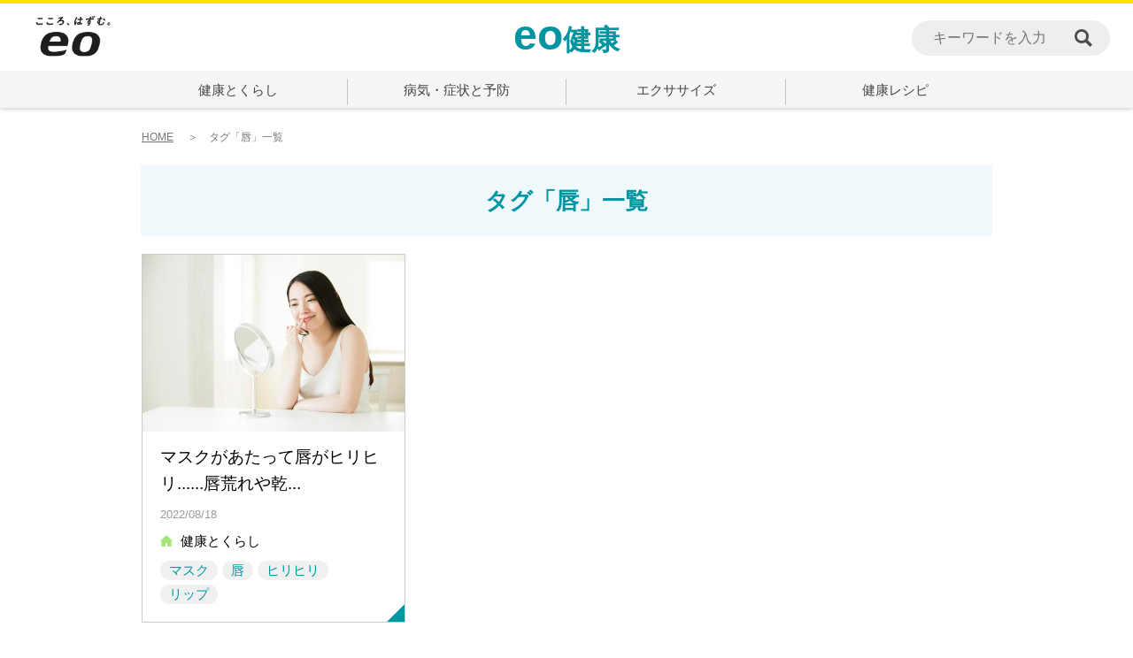

--- FILE ---
content_type: text/html
request_url: https://health.eonet.jp/tag/tag423/index.html
body_size: 2971
content:

<!DOCTYPE html>
<html>
    <head>
        <meta http-equiv="Content-Type" content="text/html; charset=UTF-8" />

<link rel="start" href="https://health.eonet.jp/" title="eo健康" />
<link rel="alternate" type="application/atom+xml" title="Recent Entries" href="https://health.eonet.jp/atom.xml" />






<meta name="viewport" content="width=device-width,initial-scale=1">
<meta name="theme-color" content="#0095A1">

<link rel="shortcut icon" href="https://health.eonet.jp/img/favicon.ico">
<link rel="apple-touch-icon" href="https://health.eonet.jp/img/apple-touch-icon.png" />
<link rel="icon" type="image/png" href="https://health.eonet.jp/img/android-chrome-192x192.png">



<link rel="stylesheet" type="text/css" media="all" href="/css/font-awesome.min.css">
<link rel="stylesheet" type="text/css" media="all" href="/css/reset.css" />
<link rel="stylesheet" type="text/css" media="all" href="/css/common.css?date=20230330" />


<script src="//kitchen.juicer.cc/?color=nf8Q1kVp84s=" async></script>
    	
		<link rel="canonical" href="https://health.eonet.jp/tag/tag423/index.html">
    	
    	<title>タグ「唇」一覧 - eo健康｜ココロ・カラダ・元気</title>
        
		
        <!--個別css-->
        <link rel="stylesheet" href="/css/top.css" type="text/css">

        <!-- Open Graph Protocol -->
        <meta property="og:title" content="タグ「唇」一覧 - eo健康"/>
        <meta property="og:type" content="website"/>
        <meta property="og:description" content=""/>
        <meta property="og:url" content="https://health.eonet.jp/tag/tag423/index.html"/>
        <meta property="og:image" content="https://health.eonet.jp/img/ogp.jpg"/>
        <meta name="twitter:card" content="photo">
        <meta name="twitter:image" content="https://health.eonet.jp/img/ogp.jpg">

        <!-- Microdata -->
        <meta itemprop="name" content="タグ「唇」一覧 - eo健康">
        <meta itemprop="description" content="">
        <link itemprop="url" href="https://health.eonet.jp/tag/tag423/index.html">
        <link itemprop="image" href="https://health.eonet.jp/img/ogp.jpg">

        <meta name="description" content="">
        <meta name="keywords" content="">
    </head>
    <body>
        <header>
    <a href="https://eonet.jp/" class="symbol" target="_blank"><img src="/img/common/symbol.png" alt="こころ、はずむ。eo"></a>

    <p><a href="/"><em>eo</em>健康</a></p>


  <div class="header_search">
    <form name="header_search_form" method="GET" action="https://health.eonet.jp/mt/mt-cdsearch.cgi">

      <input type="hidden" name="IncludeBlogs" value="7" />

      <input type="hidden" name="blog_id" value="7">
      <input type="hidden" name="SearchContentTypes" value="コラム OR 監修者紹介">
      <input type="hidden" name="limit" value="20">
      <input type="text" name="search" placeholder="キーワードを入力" autocomplete="off" value="">
      <button><img src="/img/common/search-loupe.png"><span>検索</span></button>
    </form>
  </div>
  <nav>
    <a class="menu"></a>
    <a class="search"></a>
  </nav>
  <div class="menu">
    
    <ul>
    
        
        <li class="nav_life">
            <a href="https://health.eonet.jp/life/">健康とくらし</a>
        </li>
    
        
        <li class="nav_prevention">
            <a href="https://health.eonet.jp/prevention/">病気・症状と予防</a>
        </li>
    
        
        <li class="nav_exercise">
            <a href="https://health.eonet.jp/exercise/">エクササイズ</a>
        </li>
    
        
        <li class="nav_recipe">
            <a href="https://health.eonet.jp/recipe/">健康レシピ</a>
        </li>
    
    </ul>
    
    <a id="menu_close">閉じる</a>
  </div>
</header>

        <main>
            <div class="breadcrumb_wrap">
                <ul class="breadcrumb">
                    <li><a href="/">HOME</a></li>
                    <li>タグ「唇」一覧</li>
                </ul>
            </div>
            <div class="title_area"><h1 class="archive-title">タグ「唇」一覧</h1></div>
            <div class="content">
                
                <section>
                    <ul id="post_list">
                    
                                <li id="column_1165" class="post post_life">
                                    <a href="https://health.eonet.jp/life/4105575.html">
                                    
                                        
                                        
                                        <figure class=""><img src="https://health.eonet.jp/assets_c/2023/03/mask_MV-thumb-600xauto-7589.jpg" alt="" class="eyecatch_img"></figure>
                                    
                                        <article>
                                            <h2>マスクがあたって唇がヒリヒリ......唇荒れや乾...</h2>
                                            <date>2022/08/18</date>
                                            <i class="category-life">健康とくらし</i>
                                            
                                            <ul>
                                                
                                                <li>マスク</li>
                                                
                                                <li>唇</li>
                                                
                                                <li>ヒリヒリ</li>
                                                
                                                <li>リップ</li>
                                                
                                            </ul>
                                            
                                        </article>
                                    </a>
                                </li>
                        
                    </ul>
                </section>
            
            	
            
            </div>
            <div class="ads">
	<div>
        <script async src="//pagead2.googlesyndication.com/pagead/js/adsbygoogle.js"></script>
        <!-- eo_health_all_side2_300x250 -->
        <ins class="adsbygoogle"
                 style="display:inline-block;width:300px;height:250px"
                 data-ad-client="ca-pub-9146353436041805"
                 data-ad-slot="1163980828"></ins>
        <script>
        (adsbygoogle = window.adsbygoogle || []).push({});
        </script>
	</div>
	<div>
        <script async src="//pagead2.googlesyndication.com/pagead/js/adsbygoogle.js"></script>
        <!-- eo_health_all_side2_300x250 -->
        <ins class="adsbygoogle"
                 style="display:inline-block;width:300px;height:250px"
                 data-ad-client="ca-pub-9146353436041805"
                 data-ad-slot="1163980828"></ins>
        <script>
        (adsbygoogle = window.adsbygoogle || []).push({});
        </script>
	</div>
</div>
        </main>
        <footer>
  <div class="search">
    <form name="search_form" method="GET" action="https://health.eonet.jp/mt/mt-cdsearch.cgi">

      <input type="hidden" name="IncludeBlogs" value="7" />

      <input type="hidden" name="blog_id" value="7">
      <input type="hidden" name="SearchContentTypes" value="コラム OR 監修者紹介">
      <input type="hidden" name="limit" value="20">
      <input class="searchBox text_area ui-autocomplete-input" type="text" name="search" placeholder="調べたい病気・症状・キーワードを入力してください。" autocomplete="off" role="textbox" aria-autocomplete="list" aria-haspopup="true" value=""><input class="serch_btn" type="submit" value="検索">
    </form>
  </div>

<div class="footer_sub_area">
  <p>

  
    <a href="https://health.eonet.jp/supervisor/">監修者</a>&nbsp;&nbsp;|&nbsp;&nbsp;
  

    <a href="/terms.html">eo健康のご利用にあたって</a>
  </p>
</div>

<p class="site_close">eo健康は、2024年9月末をもちまして更新を終了させていただくことになりました。<br>掲載情報は掲載時点の情報となります。</p>

  <!-- # footer eo共通フッター--->
  <div id="footer-wrap">
    <div id="footer-container">

    <link rel="stylesheet" type="text/css" media="all" href="/css/footer_c_v3.css">
        <footer id="footer-re" class="footer">
          <div id="footer_logo">
            <div id="footer_logo_inner">
              <a href="https://optage.co.jp/"><img src="/img/common/logo_optage.png" alt="株式会社オプテージ"></a>
              <span></span>
            </div>
          </div>
          <ul>
            <li><a href="https://optage.co.jp/company/authorization/safesecurityisp.html">第三者認証</a></li>
            <li><a href="https://optage.co.jp/info/security.html">情報セキュリティポリシー</a></li>
            <li><a href="https://optage.co.jp/info/privacy/">プライバシーポリシー</a></li>
            <li><a href="https://optage.co.jp/info/informative.html">Cookie等の外部送信について</a></li>
            <li><a href="https://optage.co.jp/info/siteinfo.html">サイトのご利用にあたって</a></li>
            <li><a href="https://optage.co.jp/company/">企業情報</a></li>
            <li><a href="https://optage.co.jp/business/">法人向けサービス</a></li>
            <li><a href="https://support.eonet.jp/">eoユーザーサポート</a></li>
            <li><a href="https://eonet.jp/sitemap.html">サイトマップ</a></li>
          </ul>
          <address>© OPTAGE Inc.</address>
        </footer>
    </div><!-- END #footer-container -->
  </div><!-- END #footer-wrap -->
  <!--/////# footer eo共通フッター -->
</footer>

<a id="to_pagetop"></a>

<script src="https://ajax.googleapis.com/ajax/libs/jquery/3.6.3/jquery.min.js"></script>
<script type="text/javascript" src="/js/jquery.matchHeight.js"></script>
<script type="text/javascript" src="/js/common.js"></script>
        <script>
        $(function(){
            $('ul#post_list li.post').matchHeight();
        });
        </script>
    
    	
    </body>
</html>


--- FILE ---
content_type: text/html; charset=utf-8
request_url: https://www.google.com/recaptcha/api2/aframe
body_size: 268
content:
<!DOCTYPE HTML><html><head><meta http-equiv="content-type" content="text/html; charset=UTF-8"></head><body><script nonce="vLgbHxoSuRWCzBz_q7eNrQ">/** Anti-fraud and anti-abuse applications only. See google.com/recaptcha */ try{var clients={'sodar':'https://pagead2.googlesyndication.com/pagead/sodar?'};window.addEventListener("message",function(a){try{if(a.source===window.parent){var b=JSON.parse(a.data);var c=clients[b['id']];if(c){var d=document.createElement('img');d.src=c+b['params']+'&rc='+(localStorage.getItem("rc::a")?sessionStorage.getItem("rc::b"):"");window.document.body.appendChild(d);sessionStorage.setItem("rc::e",parseInt(sessionStorage.getItem("rc::e")||0)+1);localStorage.setItem("rc::h",'1768709781913');}}}catch(b){}});window.parent.postMessage("_grecaptcha_ready", "*");}catch(b){}</script></body></html>

--- FILE ---
content_type: text/css
request_url: https://health.eonet.jp/css/top.css
body_size: 2561
content:
@charset "utf-8";

/*--------------------------------------------------------------------------------------------------------------------*/
header { border-bottom: none; }
header nav a.menu { float: right; }
/*
div.alert {
    position: relative;
	text-align:center;
    vertical-align: middle;
    font-weight: bold;
    color: #ff5c5c;
    line-height: 1.3;
    padding: 10px;
	width: 100%;
	margin: 0 auto;
}

div.alert p {
	display: inline-block;
	text-align: left;
}
*/
div.content {
	padding: 0 0 30px;
	position: relative;
	overflow: hidden;
}

.main_page div.content {
	background: #EFF8FA;
}

.mv {
	position: relative;
	background: #576574;
}

.mv:after {
	content: "";
	width: 100%;
	height: 0;
	position: absolute;
	bottom: 0;
	box-shadow: 0 4px 6px 6px rgba(0,0,0,0.1);
}

.mv img {
	width:100%;
	max-width: 960px;
	margin:0 auto;
}

.mv img.sp {
	display: none;
}

.mv img.pc {
	display: block;
}

div.content div.info {
	width:97%;
	max-width: 960px;
	margin: 40px auto 0;
	display:table;
}

div.content div.info > ul {
	display:table-cell;
	vertical-align:middle;
}

div.content div.info p.info_title {
	color:#FFF;
	background:#0095a1;
	text-align:center;
	width:6em;
	line-height: 1.6;
	margin-right:1em;
}

div.content div.info p.info_title + ul li {
	color:#0095a1;
	padding-left:0;
	line-height:1.5;
}

div.content div.info p.info_title + ul > li {
	border-top:solid 1px rgba(0, 149, 161, 0.3);
	padding-top:0.9em;
	margin-bottom:0.8em;
}

div.content div.info p.info_title + ul > li:first-child {
	border-top:none;
	padding-top:0;
}

div.content div.info p.info_title + ul li em {
	font-style:italic;
}

div.content div.info p.info_title + ul li ul {
	margin:0.5em 0 0.5em 1.3em;
}

div.content div.info p.info_title + ul li ol {
	margin:0.5em 0 0.5em 1.6em;
}

div.content div.info p.info_title + ul li ul li {
	list-style: circle;
	padding-left:0;
}

div.content div.info p.info_title + ul li ol li {
	list-style: decimal;
	padding-left:0;
}

div.content div.info p.info_title + ul li a {
	color:#0095a1;
	text-decoration: underline;
}

div.content div.info p.info_title + ul li a:hover {
	text-decoration: none;
}

div.content section > ul#post_list {
	width:97%;
	max-width: 960px;
	padding: 40px 0 0;
	margin: 0 auto;
	overflow: hidden;
}

div.content section ul#post_list li,
div.content section ul li li {
	float: left;
}

div.content section > ul#post_list > li {
	width: 31%;
	height: auto;
	overflow: hidden;
	margin: 0 3.5% 30px 0;
	position: relative;
}
div.content section > ul#post_list > li:nth-child(3n) {
	margin: 0 0 30px 0;
}
div.content section > ul#post_list > li a {
	display: block;
}

div.content section > ul#post_list > li:not(.ad){
	border: 1px solid #CCCCCC;
	background: #FFFFFF;
}

div.content section > ul#post_list > li:not(.ad) a {
	height: 100%;
}

div.content section > ul#post_list > li:not(.ad) a:after {
	content: "";
	position: absolute;
	background: #0095a1;
	width: 28px;
	height: 28px;
	right: -14px;
	bottom: -14px;
	-webkit-transform: rotate(45deg);
	transform: rotate(45deg);
}

div.content section li * { color: #000000; text-decoration: none; }

/* eyecatch 大きさ固定 ここから ---------- */
div.content section li figure {
	display: grid;
	width:30.3vw;
	max-width: 298px;
	height:20.2vw;
	max-height:200px;
	overflow: hidden;
	position: relative;
	text-align: center;
	background:rgba(255,225,0,0.1);
}

div.content section li figure img {
	max-width: none;
	position: absolute;
	top: 50%;
	left: 50%;
	transform: translate(-50%,-50%);
	width: auto;
	height: 100%;
}
div.content section li figure.haba_awase img {
	width:100%;
	height:auto;
}

/* eyecatch 大きさ固定 ここまで ---------- */
/*
div.content section li figure img {
	width: 100%;
	height: auto;
}
*/

div.content section li figure.no_img {
	background: #F5F5F5;
	display: grid;
}

div.content section li figure figcaption {
	margin:auto;
	color:rgba(0,0,0,0.1);
	font-weight:bold;
	font-size:3em;
}

.search_result ul.search_result_list li figure.no_img figcaption {
	font-size:24px;
}

div.content section li article {
	padding: 14px 6.66667% 20px;
	font-size: 1.2rem;
	overflow: hidden;
}
/*
div.content section li p.ads {
	padding: 5px;
	text-align: right;
	background-color: #FFF;
	border: 1px solid #CCCCCC;
	height: 24px;
}

#li_ad ins {
	//position: absolute;
	top: 0;
	left: 0;
	display: inline-block;
	width: 100%;
	height: 376px;
	background-color: #FFFFFF;
	border: 1px solid #CCCCCC;
	border-top: none;
}
*/
div.content section ul li li {
	margin: 5px 5px 0 0;
	padding: 0 10px;
	line-height: 22px;
	border-radius: 11px;
	background: #F0F0F0;
	color:#0095a1;
	font-size: 0.8em;
}

div.content section ul#post_list li h2,
div.content section ul#post_list li h3 {
	line-height: 160%;
	font-weight: normal;
	font-size: 1em;
}

.pager {
	padding:30px 0;
	margin:0 auto;
	max-width:960px;
	display: block;
	text-align: center;
}

.pager li {
	display: inline-block;
	vertical-align: top;
	margin:2px;
}

.pager li a,
.pager li span {
	display: block;
	background:#EFF8FA;
	color:#0095a1;
	font-weight:bold;
	padding:1em 1.1em;
}

.main_page .pager li a {
	background:#FFF;
}

.pager li.pager_prev a,
.pager li.pager_next a,
.pager li span {
	background:none;
}

.pager li a:hover {
	text-decoration: none;
	opacity: 0.7;
}

div.content section ul#post_list li date {
	display: block;
	padding: 13px 0;
	font-size: 0.7em;
	color: #999;
}

div.content section li i {
	position: relative;
	padding-left:1.5em;
	font-size: 0.8em;
}

div.content section li i:before, div.content section li i:after {
	content: "\00a0\00a0";
	display: inline-block;
}

div.content section li i:before {
	background-repeat: no-repeat;
	background-position: left center;
	background-size: contain;
	margin-right: 4px;
	font-size: 1.6em;
	position: absolute;
	top: 50%;
	left: 0;
	margin-top: -0.5em;
}

div.content section ul.search_result_list li i:before {
	margin-top:-0.95em;
}

div.content section li i.category-life:before { background-image: url(/img/common/icon-nav-1.png); }
div.content section li i.category-prevention:before { background-image: url(/img/common/icon-nav-2.png); }
div.content section li i.category-exercise:before { background-image: url(/img/common/icon-nav-3.png); }
div.content section li i.category-recipe:before { background-image: url(/img/common/icon-nav-4.png); }

div.content section #post_list li ul {
	margin-top: 9px;
}



@media screen and (max-width: 800px) {

div.content {
	padding: 0 0 20px;
}

.mv img.pc {
	display: none;
}

.mv img.sp {
	display: block;
}

div.content div.info {
	display:block;
	width:94%;
}

div.content div.info > ul {
	display:block;
	vertical-align:top;
}

div.content div.info p.info_title {
	width:100%;
	margin-bottom: 0.6em;
	line-height: 2em;
}

div.content div.info p.info_title + ul li {
	padding-left:0;
}

div.content section > a {
	width: 90%;
}

div.content section li figure {
	width:45.53vw;
	max-width: 362px;
	height:30.35vw;
	max-height:242px;
}

div.content section ul#post_list li article {
	padding: 1em 1.2em;
	font-size:0.75rem;
}

div.content section ul#post_list li h2,
div.content section ul#post_list li h3 {
	font-size: 1.2em;
}

div.content section ul#post_list li ul {
	width:calc(100% + 0.4rem);
}

div.content section ul li li {
	margin: 0.2em 0.1em 0 0;
	padding: 0.3em 0.6em;
	border-radius: 1em;
	line-height: 1.2;
	font-size:0.7rem;
}

.pager li a:hover {
	opacity: 1;
}

div.content section > ul#post_list {
	width:100%;
	padding: 20px 1.5625% 0;
}
div.content section > ul#post_list {
	display:-webkit-box;
	display:-moz-box;
	display:-webkit-flexbox;
	display:-moz-flexbox;
	display:-ms-flexbox;
	display:-webkit-flex;
	display:-moz-flex;
	display:flex;
	-webkit-box-lines:multiple;
	-moz-box-lines:multiple;
	-webkit-flex-wrap:wrap;
	-moz-flex-wrap:wrap;
	-ms-flex-wrap:wrap;
	flex-wrap:wrap;
}
div.content section > ul#post_list > li {
	width: 47%;
	height: auto;
	margin: 14px 1.5%!important;
}
div.content section > ul#post_list > li:nth-child(3n) {
	margin: 14px 1.5%!important;
}

div.content section ul#post_list li date {
	padding:0.5em 0 0.6em;
}

div.content section li i:before {
	font-size: 1.2rem;
}

div.content section #post_list li ul {
	margin-top:0.5em;
}

div.content section li figure figcaption {
	font-size:2em;
}

}



@media screen and (max-width: 480px) {

div.content section ul#post_list li h2,
div.content section ul#post_list li h3 {
	font-size: 1.1em;
}

}



/*--------------------------------------------------------------------------------------------------------------------*/

/* Archive ---------------*/
.title_area {
	background:#EFF8FA;
	text-align: center;
	display: grid;
	place-items: center;
	height:5em;
	width: 97%;
	max-width: 962px;
	margin:0 auto;
}

.title_area h1 {
	color: #0095a1;
	font-size: 1.6em;
	/*display: inline-block;*/
}

.title_area + div.content section > ul#post_list {
	padding-top:20px;
}


@media screen and (max-width: 800px) {

.title_area {
	width: 94%;
}

.title_area h1 {
	font-size: 1.5em;
}

.title_area + div.content section > ul {
	padding-top:8px;
}


}


/*--------------------------------------------------------------------------------------------------------------------*/

.search_result .content {
	width:90%;
	max-width:962px;
	margin:0 auto;
	padding:2em 0 3em;
}

.search_result .content h1 {
	margin-bottom: 1em;
	font-size: 1.3em;
}

.search_result .search_count {
	color:#888;
	margin-bottom:1em;
}

.search_result ul.search_result_list li a {
	display: table;
	width:100%;
	border-bottom:solid 1px #DDD;
	padding:1em 0;
}

.search_result ul.search_result_list li:first-child a {
	border-top:solid 1px #DDD;
}

.search_result ul.search_result_list li a:hover {
	opacity: 0.7;
}

.search_result ul.search_result_list li figure,
.search_result ul.search_result_list li article {
	display: table-cell;
	vertical-align: top;
}

.search_result ul.search_result_list li figure {
	width:176px;
	min-width:176px;
	height:117px;
	font-size:0;
}

.search_result ul.search_result_list li article {
	width:100%;
	padding:0 0 0 20px;
}

.search_result ul.search_result_list li h2 {
	font-size:19px;
	line-height:1.3;
	margin:0 0 6px;
}

.search_result ul.search_result_list li figure + article h2 {
	margin-top:4px;
}

.search_result ul.search_result_list li .excerpt {
	color:#888;
	font-size:15px;
	line-height:1.4;
	margin-bottom:5px;
}

.search_result ul.search_result_list li date {
	color:#888;
	font-size:15px;
}

.search_result ul.search_result_list li ul {
	margin-top:0.2em;
}

.search_result section {
	line-height: 1.8;
}

.search_result .no_input {
	font-size: 15px;
	color: #555;
	padding-bottom:2em;
}

.search_result .no_input pre {
	font-weight:bold;
}

.search_result .no_input pre + p {
	margin-top:1em;
}

@media screen and (max-width: 800px) {

.search_result ul.search_result_list li a {
	display: block;
	overflow: hidden;
	padding:0 0 1em;
}

.search_result ul.search_result_list li figure,
.search_result ul.search_result_list li article {
	display: initial;
}

.search_result ul.search_result_list li figure {
	width:84px;
	min-width:84px;
	height:56px;
	float:left;
	margin:14px 14px 3px 0;
}

.search_result ul.search_result_list li article {
	font-size:0.75rem;
	overflow: hidden;
}

.search_result ul.search_result_list li h2,
.search_result ul.search_result_list li figure + article h2 {
	font-size:16px;
	margin:-13px 0 4px;
}

.search_result ul.search_result_list li .excerpt {
	font-size: 14px;
}

div.content section ul.search_result_list li i {
	font-size:15px;
}

.search_result ul.search_result_list li ul {
	margin-top:0.6em;
}

.search_result div.content section ul.search_result_list li li {
	padding:0 1em;
	font-size:15px;
}

.search_result ul.search_result_list li figure.no_img figcaption {
	font-size:16px;
}

.search_result .no_input {
	font-size: 12px;
}


}

--- FILE ---
content_type: application/javascript
request_url: https://in.treasuredata.com/js/v3/global_id?callback=TreasureJSONPCallback1
body_size: 124
content:
typeof TreasureJSONPCallback1 === 'function' && TreasureJSONPCallback1({"global_id":"89d1f166-00c0-4920-b477-88e1c03bcad5"});